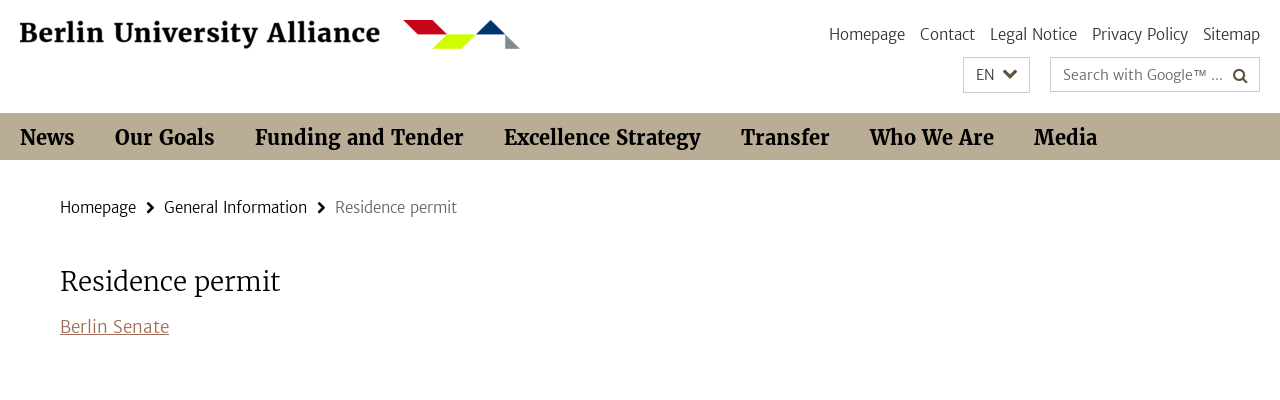

--- FILE ---
content_type: text/html; charset=utf-8
request_url: https://www.berlin-university-alliance.de/en/ukraine/allgemein/aufenthaltserlaubnis.html
body_size: 3714
content:
<!DOCTYPE html><!-- rendered 2026-01-22 02:30:56 (UTC) --><html class="ltr" lang="en"><head><title>Residence permit • Berlin University Alliance</title><!-- BEGIN Fragment default/26011920/views/head_meta/124321979/1647848392?040119:1823 -->
<meta charset="utf-8" /><meta content="IE=edge" http-equiv="X-UA-Compatible" /><meta content="width=device-width, initial-scale=1.0" name="viewport" /><meta content="authenticity_token" name="csrf-param" />
<meta content="ogpXS1bvUmNieE80g7cTF7yNcxzFZb7tXuUWj/smjtI=" name="csrf-token" /><meta content="Residence permit" property="og:title" /><meta content="website" property="og:type" /><meta content="https://www.berlin-university-alliance.de/en/ukraine/allgemein/aufenthaltserlaubnis.html" property="og:url" /><!-- BEGIN Fragment default/26011920/views/open_graph_image/74773073/1766053228?045919:20011 -->
<!-- END Fragment default/26011920/views/open_graph_image/74773073/1766053228?045919:20011 -->
<meta content="index,follow" name="robots" /><meta content="2022-03-17" name="dc.date" /><meta content="Residence permit" name="dc.name" /><meta content="DE-BE" name="geo.region" /><meta content="Berlin" name="geo.placename" /><meta content="52.448131;13.286102" name="geo.position" /><link href="https://www.berlin-university-alliance.de/en/ukraine/allgemein/aufenthaltserlaubnis.html" rel="canonical" /><!-- BEGIN Fragment default/26011920/views/favicon/74773073/1766053228?092431:72019 -->
<!-- END Fragment default/26011920/views/favicon/74773073/1766053228?092431:72019 -->
<!-- BEGIN Fragment default/26011920/head/rss/false/78562932/1768407901?042629:22003 -->
<!-- END Fragment default/26011920/head/rss/false/78562932/1768407901?042629:22003 -->
<!-- END Fragment default/26011920/views/head_meta/124321979/1647848392?040119:1823 -->
<!-- BEGIN Fragment default/26011920/head/assets/74773073/1766053228/?212324:86400 -->
<link href="/assets/default2/berlin-university-alliance_application-part-1-55af65f8f5.css" media="all" rel="stylesheet" type="text/css" /><link href="/assets/default2/berlin-university-alliance_application-part-2-1a88715a58.css" media="all" rel="stylesheet" type="text/css" /><script src="/assets/default2/application-781670a880dd5cd1754f30fcf22929cb.js" type="text/javascript"></script><!--[if lt IE 9]><script src="/assets/default2/html5shiv-d11feba7bd03bd542f45c2943ca21fed.js" type="text/javascript"></script><script src="/assets/default2/respond.min-31225ade11a162d40577719d9a33d3ee.js" type="text/javascript"></script><![endif]--><meta content="Rails Connector for Infopark CMS Fiona by Infopark AG (www.infopark.de); Version 6.8.2.36.82613853" name="generator" /><!-- END Fragment default/26011920/head/assets/74773073/1766053228/?212324:86400 -->
</head><body class="site-berlin-university-alliance layout-size-L"><div class="debug page" data-current-path="/en/ukraine/allgemein/aufenthaltserlaubnis/"><a class="sr-only" href="#content">Springe direkt zu Inhalt </a><div class="horizontal-bg-container-header nocontent"><div class="container container-header"><header><!-- BEGIN Fragment default/26011920/header-part-1/78562932/1768407901/?142515:46800 -->
<a accesskey="O" id="seitenanfang"></a><div class="nada-identity-wrapper has-logo"><a class="nada-identity-logo-link" href="/en/index.html" title="To the Homepage of: Berlin University Alliance"><img alt="bua_logo_quer_rgb-web" class="nada-identity-logo" src="/_design-grafik/bua_logo_quer_rgb-web-24.png?width=500" /></a><a accesskey="H" class="nada-identity-text-link" href="/en/index.html" title="To the Homepage of: Berlin University Alliance"><span class="nada-identity-text">Berlin University Alliance</span></a></div><h1 class="hide">Berlin University Alliance</h1><hr class="hide" /><h2 class="sr-only">Service Navigation</h2><ul class="top-nav no-print"><li><a href="/en/index.html" rel="index" title="To the Homepage of: Berlin University Alliance">Homepage</a></li><li><a href="/en/contact/index.html" title="">Contact</a></li><li><a href="/en/legal-notice/index.html" title="Legal Notice according to § 5 TMG (Telemediengesetz) / § 55 RStV (Rundfunkstaatsvertrag)">Legal Notice</a></li><li><a href="/en/privacy-policy/index.html" title="Privacy Policy">Privacy Policy</a></li><li><a href="/en/sitemap/index.html" title="">Sitemap</a></li></ul><!-- END Fragment default/26011920/header-part-1/78562932/1768407901/?142515:46800 -->
<a class="services-menu-icon no-print"><div class="icon-close icon-cds icon-cds-wrong" style="display: none;"></div><div class="icon-menu"><div class="dot"></div><div class="dot"></div><div class="dot"></div></div></a><div class="services-search-icon no-print"><div class="icon-close icon-cds icon-cds-wrong" style="display: none;"></div><div class="icon-search fa fa-search"></div></div><div class="services no-print"><!-- BEGIN Fragment default/26011920/header/languages/78562932/1768407901/?043723:4027 -->
<div class="services-language dropdown"><div aria-haspopup="listbox" aria-label="Sprache auswählen" class="services-dropdown-button btn btn-default" id="lang" role="button"><span aria-label="English">EN</span><div class="services-dropdown-button-icon"><div class="fa fa-chevron-down services-dropdown-button-icon-open"></div><div class="fa fa-chevron-up services-dropdown-button-icon-close"></div></div></div><ul class="dropdown-menu dropdown-menu-right" role="listbox" tabindex="-1"><li role="option"><a class="fub-language-version" data-locale="de" href="#" hreflang="de" lang="de" title="Deutschsprachige Version">DE: Deutsch</a></li><li aria-disabled="true" aria-selected="true" class="disabled" role="option"><a href="#" lang="en" title="This page is an English version">EN: English</a></li></ul></div><!-- END Fragment default/26011920/header/languages/78562932/1768407901/?043723:4027 -->
<!-- BEGIN Fragment default/26011920/header-part-2/78562932/1768407901/?212443:86400 -->
<div class="services-search"><form action="/en/_search/index.html" class="fub-google-search-form" id="search-form" method="get" role="search"><input name="ie" type="hidden" value="UTF-8" /><label class="search-label" for="search-input">Search terms</label><input autocomplete="off" class="search-input" id="search-input" name="q" placeholder="Search with Google™ ..." title="Please enter search term here" type="text" /><button class="search-button" id="search_button" title="Search with Google™ ..." type="submit"><i class="fa fa-search"></i></button></form></div><!-- END Fragment default/26011920/header-part-2/78562932/1768407901/?212443:86400 -->
</div></header></div></div><!-- BEGIN Fragment default/26011920/header-default-image/74773073/1766053228/?062341:68400 -->
<!-- END Fragment default/26011920/header-default-image/74773073/1766053228/?062341:68400 -->
<!-- BEGIN Fragment default/26011920/navbar-wrapper-ajax/0/78562932/1768407901/?034521:3600 -->
<div class="navbar-wrapper cms-box-ajax-content" data-ajax-url="/en/index.html?comp=navbar&amp;irq=1&amp;pm=0"><nav class="main-nav-container no-print" style=""><div class="container main-nav-container-inner"><div class="main-nav-scroll-buttons" style="display:none"><div id="main-nav-btn-scroll-left" role="button"><div class="fa fa-angle-left"></div></div><div id="main-nav-btn-scroll-right" role="button"><div class="fa fa-angle-right"></div></div></div><div class="main-nav-toggle"><span class="main-nav-toggle-text">Menu</span><span class="main-nav-toggle-icon"><span class="line"></span><span class="line"></span><span class="line"></span></span></div><ul class="main-nav level-1" id="fub-main-nav"><li class="main-nav-item level-1 has-children" data-index="0" data-menu-item-path="#" data-menu-shortened="0"><a class="main-nav-item-link level-1" href="#" title="loading...">News</a><div class="icon-has-children"><div class="fa fa-angle-right"></div><div class="fa fa-angle-down"></div><div class="fa fa-angle-up"></div></div><div class="container main-nav-parent level-2" style="display:none"><p style="margin: 20px;">loading... </p></div></li><li class="main-nav-item level-1 has-children" data-index="1" data-menu-item-path="#" data-menu-shortened="0"><a class="main-nav-item-link level-1" href="#" title="loading...">Our Goals</a><div class="icon-has-children"><div class="fa fa-angle-right"></div><div class="fa fa-angle-down"></div><div class="fa fa-angle-up"></div></div><div class="container main-nav-parent level-2" style="display:none"><p style="margin: 20px;">loading... </p></div></li><li class="main-nav-item level-1 has-children" data-index="2" data-menu-item-path="#" data-menu-shortened="0"><a class="main-nav-item-link level-1" href="#" title="loading...">Funding and Tender</a><div class="icon-has-children"><div class="fa fa-angle-right"></div><div class="fa fa-angle-down"></div><div class="fa fa-angle-up"></div></div><div class="container main-nav-parent level-2" style="display:none"><p style="margin: 20px;">loading... </p></div></li><li class="main-nav-item level-1 has-children" data-index="3" data-menu-item-path="#" data-menu-shortened="0"><a class="main-nav-item-link level-1" href="#" title="loading...">Excellence Strategy</a><div class="icon-has-children"><div class="fa fa-angle-right"></div><div class="fa fa-angle-down"></div><div class="fa fa-angle-up"></div></div><div class="container main-nav-parent level-2" style="display:none"><p style="margin: 20px;">loading... </p></div></li><li class="main-nav-item level-1 has-children" data-index="4" data-menu-item-path="#" data-menu-shortened="0"><a class="main-nav-item-link level-1" href="#" title="loading...">Transfer</a><div class="icon-has-children"><div class="fa fa-angle-right"></div><div class="fa fa-angle-down"></div><div class="fa fa-angle-up"></div></div><div class="container main-nav-parent level-2" style="display:none"><p style="margin: 20px;">loading... </p></div></li><li class="main-nav-item level-1 has-children" data-index="5" data-menu-item-path="#" data-menu-shortened="0"><a class="main-nav-item-link level-1" href="#" title="loading...">Who We Are</a><div class="icon-has-children"><div class="fa fa-angle-right"></div><div class="fa fa-angle-down"></div><div class="fa fa-angle-up"></div></div><div class="container main-nav-parent level-2" style="display:none"><p style="margin: 20px;">loading... </p></div></li><li class="main-nav-item level-1 has-children" data-index="6" data-menu-item-path="#" data-menu-shortened="0"><a class="main-nav-item-link level-1" href="#" title="loading...">Media</a><div class="icon-has-children"><div class="fa fa-angle-right"></div><div class="fa fa-angle-down"></div><div class="fa fa-angle-up"></div></div><div class="container main-nav-parent level-2" style="display:none"><p style="margin: 20px;">loading... </p></div></li></ul></div><div class="main-nav-flyout-global"><div class="container"></div><button id="main-nav-btn-flyout-close" type="button"><div id="main-nav-btn-flyout-close-container"><i class="fa fa-angle-up"></i></div></button></div></nav></div><script type="text/javascript">$(document).ready(function () { Luise.Navigation.init(); });</script><!-- END Fragment default/26011920/navbar-wrapper-ajax/0/78562932/1768407901/?034521:3600 -->
<div class="content-wrapper main horizontal-bg-container-main"><div class="container breadcrumbs-container nocontent"><div class="row"><div class="col-xs-12"><div class="box breadcrumbs no-print"><p class="hide">Path Navigation</p><ul class="fu-breadcrumb"><li><a href="/en/index.html">Homepage</a><i class="fa fa-chevron-right"></i></li><li><a href="/en/ukraine/allgemein/index.html">General Information</a><i class="fa fa-chevron-right"></i></li><li class="active">Residence permit</li></ul></div></div></div></div><div class="container"><div class="row"><main class="col-m-7 print-full-width"><!--skiplink anchor: content--><div class="fub-content fub-fu_faq_dok"><a id="content"></a><div class="box box-standard-body box-standard-body-cms-7"><h1>Residence permit</h1><!-- BEGIN Fragment default/26011920/content_media/124321979/1647848392/124321979/1647848392/?034057:601 -->
<!-- END Fragment default/26011920/content_media/124321979/1647848392/124321979/1647848392/?034057:601 -->
<div class="editor-content hyphens"><p><a target="_blank" href="https://www.berlin.de/ukraine/en/arrive/online-application-temporary-residence-permit/">Berlin Senate</a></p></div></div><noscript><div class="warning_box"><em class="mark-4">Please enable JavaScript in Your browser.</em></div></noscript></div></main><!-- BEGIN Fragment default/26011920/sidebar_subtree/78562932/1768407901/?035624:1801 -->
<!-- END Fragment default/26011920/sidebar_subtree/78562932/1768407901/?035624:1801 -->
</div></div></div><!-- BEGIN Fragment default/26011920/footer/banners/78562932/1768407901/?034011:3600 -->
<!-- END Fragment default/26011920/footer/banners/78562932/1768407901/?034011:3600 -->
<div class="horizontal-bg-container-footer no-print nocontent"><footer><div class="container container-footer-non-cd"><div class="row"><!-- BEGIN Fragment default/26011920/footer/col-2/78562932/1768407901/?034521:3600 -->
<div class="col-m-6 col-l-3"><div class="box"><h3 class="footer-section-headline">Service Navigation</h3><ul class="footer-section-list fa-ul"><li><a href="/en/index.html" rel="index" title="To the Homepage of: Berlin University Alliance"><i class="fa fa-li fa-chevron-right"></i>Homepage</a></li><li><a href="/en/contact/index.html" title=""><i class="fa fa-li fa-chevron-right"></i>Contact</a></li><li><a href="/en/legal-notice/index.html" title="Legal Notice according to § 5 TMG (Telemediengesetz) / § 55 RStV (Rundfunkstaatsvertrag)"><i class="fa fa-li fa-chevron-right"></i>Legal Notice</a></li><li><a href="/en/privacy-policy/index.html" title="Privacy Policy"><i class="fa fa-li fa-chevron-right"></i>Privacy Policy</a></li><li><a href="/en/sitemap/index.html" title=""><i class="fa fa-li fa-chevron-right"></i>Sitemap</a></li></ul></div></div><!-- END Fragment default/26011920/footer/col-2/78562932/1768407901/?034521:3600 -->
<!-- BEGIN Fragment default/26011920/footer/col-3/78562932/1768407901/?034521:3600 -->
<div class="col-m-6 col-l-3"><div class="box"><h3 class="footer-section-headline">Social Media</h3><ul class="footer-section-list footer-section-list-social fa-ul"><li><a href="https://www.linkedin.com/company/berlinualliance/" rel="external" target="_blank" title=""><i class="fa fa-li fa-linkedin"></i>LinkedIn</a></li><li><a href="https://www.instagram.com/berlinualliance/" rel="external" target="_blank" title=""><i class="fa fa-li fa-instagram"></i>Instagram</a></li><li><a href="https://bsky.app/profile/berlinualliance.bsky.social" rel="external" target="_blank" title=""><i class="fa fa-li fa-chevron-right"></i>Bluesky</a></li></ul></div></div><!-- END Fragment default/26011920/footer/col-3/78562932/1768407901/?034521:3600 -->
<div class="clearfix visible-m"></div><div class="col-m-6 col-l-3"><div class="box"><h3 class="footer-section-headline">This Page</h3><ul class="footer-section-list fa-ul"><li><a href="#" onclick="javascript:self.print();return false;" rel="alternate" role="button" title="Print this page"><i class="fa fa-li fa-chevron-right"></i>Print</a></li><!-- BEGIN Fragment default/26011920/footer/col-4.rss/78562932/1768407901/?034521:3600 -->
<!-- END Fragment default/26011920/footer/col-4.rss/78562932/1768407901/?034521:3600 -->
<li><a href="/en/contact/index.html"><i class="fa fa-li fa-chevron-right"></i>Feedback</a></li><!-- BEGIN Fragment default/26011920/footer/col-4.languages/78562932/1768407901/?034521:3600 -->
<li><a class="fub-language-version" data-locale="en" href="/en/index.html?irq=0&amp;next=de" hreflang="de" lang="de" title="Deutschsprachige Version"><i class="fa fa-li fa-chevron-right"></i>Deutsch</a></li><!-- END Fragment default/26011920/footer/col-4.languages/78562932/1768407901/?034521:3600 -->
</ul></div></div></div></div></footer></div><script src="/assets/default2/henry-55a2f6b1df7f8729fca2d550689240e9.js" type="text/javascript"></script></div></body></html>

--- FILE ---
content_type: text/html; charset=utf-8
request_url: https://www.berlin-university-alliance.de/en/index.html?comp=navbar&irq=1&pm=0
body_size: 7477
content:
<!-- BEGIN Fragment default/26011920/navbar-wrapper/78562932/1768407901/?033153:1800 -->
<!-- BEGIN Fragment default/26011920/navbar/c7ef6841602e1a339bc8015ebc283f422ab42131/?211436:86400 -->
<nav class="main-nav-container no-print nocontent" style="display: none;"><div class="container main-nav-container-inner"><div class="main-nav-scroll-buttons" style="display:none"><div id="main-nav-btn-scroll-left" role="button"><div class="fa fa-angle-left"></div></div><div id="main-nav-btn-scroll-right" role="button"><div class="fa fa-angle-right"></div></div></div><div class="main-nav-toggle"><span class="main-nav-toggle-text">Menu</span><span class="main-nav-toggle-icon"><span class="line"></span><span class="line"></span><span class="line"></span></span></div><ul class="main-nav level-1" id="fub-main-nav"><li class="main-nav-item level-1 has-children" data-index="0" data-menu-item-path="/en/news" data-menu-shortened="0" id="main-nav-item-news"><a class="main-nav-item-link level-1" href="/en/news/index.html">News</a><div class="icon-has-children"><div class="fa fa-angle-right"></div><div class="fa fa-angle-down"></div><div class="fa fa-angle-up"></div></div><div class="container main-nav-parent level-2" style="display:none"><a class="main-nav-item-link level-1" href="/en/news/index.html"><span>Overview News</span></a></div><ul class="main-nav level-2"><li class="main-nav-item level-2 " data-menu-item-path="/en/news/termine"><a class="main-nav-item-link level-2" href="/en/news/termine/index.html">Events</a></li><li class="main-nav-item level-2 " data-menu-item-path="/en/news/PM_termin"><a class="main-nav-item-link level-2" href="/en/news/PM_termin/index.html">Registration of an event</a></li><li class="main-nav-item level-2 " data-menu-item-path="/en/news/newsletter"><a class="main-nav-item-link level-2" href="/en/news/newsletter/index.html">BUA Newsletter</a></li><li class="main-nav-item level-2 has-children" data-menu-item-path="/en/news/Einblicke"><a class="main-nav-item-link level-2" href="/en/news/Einblicke/index.html">Close Up</a><div class="icon-has-children"><div class="fa fa-angle-right"></div><div class="fa fa-angle-down"></div><div class="fa fa-angle-up"></div></div><ul class="main-nav level-3"><li class="main-nav-item level-3 " data-menu-item-path="/en/news/Einblicke/Close-Up-Internationalization"><a class="main-nav-item-link level-3" href="/en/news/Einblicke/Close-Up-Internationalization/index.html">Close-Up: Internationalization</a></li><li class="main-nav-item level-3 " data-menu-item-path="/en/news/Einblicke/Close-Up-Unite"><a class="main-nav-item-link level-3" href="/en/news/Einblicke/Close-Up-Unite/index.html">Close Up: UNITE</a></li><li class="main-nav-item level-3 " data-menu-item-path="/en/news/Einblicke/Close-Up-Water"><a class="main-nav-item-link level-3" href="/en/news/Einblicke/Close-Up-Water/index.html">Close Up: Water</a></li><li class="main-nav-item level-3 " data-menu-item-path="/en/news/Einblicke/Close-Up-Promoting-Talent"><a class="main-nav-item-link level-3" href="/en/news/Einblicke/Close-Up-Promoting-Talent/index.html">Close Up: Promoting Talent</a></li><li class="main-nav-item level-3 " data-menu-item-path="/en/news/Einblicke/Close-Up-AI"><a class="main-nav-item-link level-3" href="/en/news/Einblicke/Close-Up-AI/index.html">Close Up: AI</a></li><li class="main-nav-item level-3 " data-menu-item-path="/en/news/Einblicke/Close-Up-Democracy"><a class="main-nav-item-link level-3" href="/en/news/Einblicke/Close-Up-Democracy/index.html">Close Up: Democracy</a></li><li class="main-nav-item level-3 " data-menu-item-path="/en/news/Einblicke/Close-Up-Diversity-and-Gender-Equality"><a class="main-nav-item-link level-3" href="/en/news/Einblicke/Close-Up-Diversity-and-Gender-Equality/index.html">Close Up: Diversity and Gender Equality</a></li><li class="main-nav-item level-3 " data-menu-item-path="/en/news/Einblicke/Einblick_Besuch-EXC"><a class="main-nav-item-link level-3" href="/en/news/Einblicke/Einblick_Besuch-EXC/index.html">Close Up: Science meets politics</a></li><li class="main-nav-item level-3 " data-menu-item-path="/en/news/Einblicke/Einblick-Open_Science"><a class="main-nav-item-link level-3" href="/en/news/Einblicke/Einblick-Open_Science/index.html">Close Up: Open Access and Open Science</a></li><li class="main-nav-item level-3 " data-menu-item-path="/en/news/Einblicke/Einblick-Partizipation"><a class="main-nav-item-link level-3" href="/en/news/Einblicke/Einblick-Partizipation/index.html">Close Up: Participation</a></li><li class="main-nav-item level-3 " data-menu-item-path="/en/news/Einblicke/Einblick-Sharing-Resources"><a class="main-nav-item-link level-3" href="/en/news/Einblicke/Einblick-Sharing-Resources/index.html">Close Up: Sharing Resources</a></li></ul></li></ul></li><li class="main-nav-item level-1 has-children" data-index="1" data-menu-item-path="/en/commitments" data-menu-shortened="0" id="main-nav-item-commitments"><a class="main-nav-item-link level-1" href="/en/commitments/index.html">Our Goals</a><div class="icon-has-children"><div class="fa fa-angle-right"></div><div class="fa fa-angle-down"></div><div class="fa fa-angle-up"></div></div><div class="container main-nav-parent level-2" style="display:none"><a class="main-nav-item-link level-1" href="/en/commitments/index.html"><span>Overview Our Goals</span></a></div><ul class="main-nav level-2"><li class="main-nav-item level-2 has-children" data-menu-item-path="/en/commitments/grand-challenge-initiatives"><a class="main-nav-item-link level-2" href="/en/commitments/grand-challenge-initiatives/index.html">Focusing on Grand Challenges</a><div class="icon-has-children"><div class="fa fa-angle-right"></div><div class="fa fa-angle-down"></div><div class="fa fa-angle-up"></div></div><ul class="main-nav level-3"><li class="main-nav-item level-3 " data-menu-item-path="/en/commitments/grand-challenge-initiatives/Climate-and-Water-under-Change"><a class="main-nav-item-link level-3" href="/en/commitments/grand-challenge-initiatives/Climate-and-Water-under-Change/index.html">Climate and Water under Change</a></li><li class="main-nav-item level-3 has-children" data-menu-item-path="/en/commitments/grand-challenge-initiatives/next-grand-challenge"><a class="main-nav-item-link level-3" href="/en/commitments/grand-challenge-initiatives/next-grand-challenge/index.html">Next Grand Challenge - Participate now!</a><div class="icon-has-children"><div class="fa fa-angle-right"></div><div class="fa fa-angle-down"></div><div class="fa fa-angle-up"></div></div><ul class="main-nav level-4"><li class="main-nav-item level-4 " data-menu-item-path="/en/commitments/grand-challenge-initiatives/next-grand-challenge/Unterseite_Themenauswahl_en"><a class="main-nav-item-link level-4" href="/en/commitments/grand-challenge-initiatives/next-grand-challenge/Unterseite_Themenauswahl_en/index.html">Topic Selection</a></li><li class="main-nav-item level-4 " data-menu-item-path="/en/commitments/grand-challenge-initiatives/next-grand-challenge/jugendliche"><a class="main-nav-item-link level-4" href="/en/commitments/grand-challenge-initiatives/next-grand-challenge/jugendliche/index.html">Young People</a></li><li class="main-nav-item level-4 " data-menu-item-path="/en/commitments/grand-challenge-initiatives/next-grand-challenge/forschende"><a class="main-nav-item-link level-4" href="/en/commitments/grand-challenge-initiatives/next-grand-challenge/forschende/index.html">Researchers and Students</a></li><li class="main-nav-item level-4 " data-menu-item-path="/en/commitments/grand-challenge-initiatives/next-grand-challenge/Ergebnis-der-Themengruppierung_en"><a class="main-nav-item-link level-4" href="/en/commitments/grand-challenge-initiatives/next-grand-challenge/Ergebnis-der-Themengruppierung_en/index.html">Topic Collection</a></li><li class="main-nav-item level-4 " data-menu-item-path="/en/commitments/grand-challenge-initiatives/next-grand-challenge/Unterseite_Themenbewertung_en"><a class="main-nav-item-link level-4" href="/en/commitments/grand-challenge-initiatives/next-grand-challenge/Unterseite_Themenbewertung_en/index.html">Topic Evaluation</a></li><li class="main-nav-item level-4 " data-menu-item-path="/en/commitments/grand-challenge-initiatives/next-grand-challenge/FAQ"><a class="main-nav-item-link level-4" href="/en/commitments/grand-challenge-initiatives/next-grand-challenge/FAQ/index.html">FAQ</a></li></ul></li><li class="main-nav-item level-3 " data-menu-item-path="/en/commitments/grand-challenge-initiatives/Quantum-Technologies"><a class="main-nav-item-link level-3" href="/en/commitments/grand-challenge-initiatives/Quantum-Technologies/index.html">Quantum Technologies</a></li><li class="main-nav-item level-3 has-children" data-menu-item-path="/en/commitments/grand-challenge-initiatives/RITT-Projects"><a class="main-nav-item-link level-3" href="/en/commitments/grand-challenge-initiatives/RITT-Projects/index.html">Responsible Innovation in Times of Transformation</a><div class="icon-has-children"><div class="fa fa-angle-right"></div><div class="fa fa-angle-down"></div><div class="fa fa-angle-up"></div></div><ul class="main-nav level-4"><li class="main-nav-item level-4 " data-menu-item-path="/en/commitments/grand-challenge-initiatives/RITT-Projects/CaringS"><a class="main-nav-item-link level-4" href="/en/commitments/grand-challenge-initiatives/RITT-Projects/CaringS/index.html">Digital Care in Aging Societies: Designing Responsible Care Ecosystems (CaringS)</a></li><li class="main-nav-item level-4 " data-menu-item-path="/en/commitments/grand-challenge-initiatives/RITT-Projects/TransformMobility"><a class="main-nav-item-link level-4" href="/en/commitments/grand-challenge-initiatives/RITT-Projects/TransformMobility/index.html">PureMobility - A Human-Centered Turn to Responsible Urban Mobility by Transformative Vision Design (TransformMobility)</a></li><li class="main-nav-item level-4 " data-menu-item-path="/en/commitments/grand-challenge-initiatives/RITT-Projects/RI-ProT"><a class="main-nav-item-link level-4" href="/en/commitments/grand-challenge-initiatives/RITT-Projects/RI-ProT/index.html">Responsible Innovation and Protein Transitions (RI-ProT)</a></li></ul></li><li class="main-nav-item level-3 has-children" data-menu-item-path="/en/commitments/grand-challenge-initiatives/call-social-cohesion_end"><a class="main-nav-item-link level-3" href="/en/commitments/grand-challenge-initiatives/call-social-cohesion_end/index.html">Social Cohesion</a><div class="icon-has-children"><div class="fa fa-angle-right"></div><div class="fa fa-angle-down"></div><div class="fa fa-angle-up"></div></div><ul class="main-nav level-4"><li class="main-nav-item level-4 " data-menu-item-path="/en/commitments/grand-challenge-initiatives/call-social-cohesion_end/call-2020"><a class="main-nav-item-link level-4" href="/en/commitments/grand-challenge-initiatives/call-social-cohesion_end/call-2020/index.html">List of Projects Funded following the Main Call Exploration Projects Social Cohesion</a></li><li class="main-nav-item level-4 " data-menu-item-path="/en/commitments/grand-challenge-initiatives/call-social-cohesion_end/project-list-2019"><a class="main-nav-item-link level-4" href="/en/commitments/grand-challenge-initiatives/call-social-cohesion_end/project-list-2019/index.html">List of Projects Funded following the Pre-call (2019)</a></li><li class="main-nav-item level-4 " data-menu-item-path="/en/commitments/grand-challenge-initiatives/call-social-cohesion_end/stammtisch"><a class="main-nav-item-link level-4" href="/en/commitments/grand-challenge-initiatives/call-social-cohesion_end/stammtisch/index.html">Stammtisch and Get-together “Little Friday” on Social Cohesion</a></li></ul></li><li class="main-nav-item level-3 " data-menu-item-path="/en/commitments/grand-challenge-initiatives/social-cohesion"><a class="main-nav-item-link level-3" href="/en/commitments/grand-challenge-initiatives/social-cohesion/index.html">Social Cohesion</a></li><li class="main-nav-item level-3 has-children" data-menu-item-path="/en/commitments/grand-challenge-initiatives/global-health"><a class="main-nav-item-link level-3" href="/en/commitments/grand-challenge-initiatives/global-health/index.html">Global Health</a><div class="icon-has-children"><div class="fa fa-angle-right"></div><div class="fa fa-angle-down"></div><div class="fa fa-angle-up"></div></div><ul class="main-nav level-4"><li class="main-nav-item level-4 " data-menu-item-path="/en/commitments/grand-challenge-initiatives/global-health/expl-projects-gh"><a class="main-nav-item-link level-4" href="/en/commitments/grand-challenge-initiatives/global-health/expl-projects-gh/index.html">Grand Challenge Initiative Global Health</a></li><li class="main-nav-item level-4 " data-menu-item-path="/en/commitments/grand-challenge-initiatives/global-health/pre-exploration-project"><a class="main-nav-item-link level-4" href="/en/commitments/grand-challenge-initiatives/global-health/pre-exploration-project/index.html">Coronavirus pre-exploration project</a></li></ul></li></ul></li><li class="main-nav-item level-2 has-children" data-menu-item-path="/en/commitments/knowledge-exchange"><a class="main-nav-item-link level-2" href="/en/commitments/knowledge-exchange/index.html">Fostering Knowledge Exchange</a><div class="icon-has-children"><div class="fa fa-angle-right"></div><div class="fa fa-angle-down"></div><div class="fa fa-angle-up"></div></div><ul class="main-nav level-3"><li class="main-nav-item level-3 " data-menu-item-path="/en/commitments/knowledge-exchange/knex"><a class="main-nav-item-link level-3" href="/en/commitments/knowledge-exchange/knex/index.html">Expertise and Knowledge Exchange Office (KnEx)</a></li><li class="main-nav-item level-3 has-children" data-menu-item-path="/en/commitments/knowledge-exchange/td-lab"><a class="main-nav-item-link level-3" href="/en/commitments/knowledge-exchange/td-lab/index.html">TD-Lab – Laboratory for Transdisciplinary Research</a><div class="icon-has-children"><div class="fa fa-angle-right"></div><div class="fa fa-angle-down"></div><div class="fa fa-angle-up"></div></div><ul class="main-nav level-4"><li class="main-nav-item level-4 " data-menu-item-path="/en/commitments/knowledge-exchange/td-lab/angebot"><a class="main-nav-item-link level-4" href="/en/commitments/knowledge-exchange/td-lab/angebot/index.html">Portfolio</a></li><li class="main-nav-item level-4 " data-menu-item-path="/en/commitments/knowledge-exchange/td-lab/projekte"><a class="main-nav-item-link level-4" href="/en/commitments/knowledge-exchange/td-lab/projekte/index.html">Projects</a></li><li class="main-nav-item level-4 " data-menu-item-path="/en/commitments/knowledge-exchange/td-lab/aktuelles"><a class="main-nav-item-link level-4" href="/en/commitments/knowledge-exchange/td-lab/aktuelles/index.html">News</a></li><li class="main-nav-item level-4 " data-menu-item-path="/en/commitments/knowledge-exchange/td-lab/about"><a class="main-nav-item-link level-4" href="/en/commitments/knowledge-exchange/td-lab/about/index.html">About Us</a></li></ul></li><li class="main-nav-item level-3 has-children" data-menu-item-path="/en/commitments/knowledge-exchange/science-communication"><a class="main-nav-item-link level-3" href="/en/commitments/knowledge-exchange/science-communication/index.html">Science Communication</a><div class="icon-has-children"><div class="fa fa-angle-right"></div><div class="fa fa-angle-down"></div><div class="fa fa-angle-up"></div></div><ul class="main-nav level-4"><li class="main-nav-item level-4 " data-menu-item-path="/en/commitments/knowledge-exchange/science-communication/Berlin-Exchange"><a class="main-nav-item-link level-4" href="/en/commitments/knowledge-exchange/science-communication/Berlin-Exchange/index.html">Berlin Exchange</a></li><li class="main-nav-item level-4 " data-menu-item-path="/en/commitments/knowledge-exchange/science-communication/ExLabs"><a class="main-nav-item-link level-4" href="/en/commitments/knowledge-exchange/science-communication/ExLabs/index.html">Experimental Science Communication Labs</a></li></ul></li></ul></li><li class="main-nav-item level-2 has-children" data-menu-item-path="/en/commitments/research-quality"><a class="main-nav-item-link level-2" href="/en/commitments/research-quality/index.html">Advancing Research Quality and Value</a><div class="icon-has-children"><div class="fa fa-angle-right"></div><div class="fa fa-angle-down"></div><div class="fa fa-angle-up"></div></div><ul class="main-nav level-3"><li class="main-nav-item level-3 " data-menu-item-path="/en/commitments/research-quality/core"><a class="main-nav-item-link level-3" href="/en/commitments/research-quality/core/index.html">Center for Open and Responsible Research (CORe)</a></li><li class="main-nav-item level-3 has-children" data-menu-item-path="/en/commitments/research-quality/CoARA"><a class="main-nav-item-link level-3" href="/en/commitments/research-quality/CoARA/index.html">CoARA</a><div class="icon-has-children"><div class="fa fa-angle-right"></div><div class="fa fa-angle-down"></div><div class="fa fa-angle-up"></div></div><ul class="main-nav level-4"><li class="main-nav-item level-4 " data-menu-item-path="/en/commitments/research-quality/CoARA/activities"><a class="main-nav-item-link level-4" href="/en/commitments/research-quality/CoARA/activities/index.html">Activities</a></li><li class="main-nav-item level-4 " data-menu-item-path="/en/commitments/research-quality/CoARA/coara-bua-einrichtungen"><a class="main-nav-item-link level-4" href="/en/commitments/research-quality/CoARA/coara-bua-einrichtungen/index.html">CoARA @ BUA</a></li><li class="main-nav-item level-4 " data-menu-item-path="/en/commitments/research-quality/CoARA/einfuehrung"><a class="main-nav-item-link level-4" href="/en/commitments/research-quality/CoARA/einfuehrung/index.html">Introduction</a></li><li class="main-nav-item level-4 " data-menu-item-path="/en/commitments/research-quality/CoARA/links-literature"><a class="main-nav-item-link level-4" href="/en/commitments/research-quality/CoARA/links-literature/index.html">Links &amp; Literature</a></li><li class="main-nav-item level-4 " data-menu-item-path="/en/commitments/research-quality/CoARA/news-termine"><a class="main-nav-item-link level-4" href="/en/commitments/research-quality/CoARA/news-termine/index.html">News &amp; Dates</a></li><li class="main-nav-item level-4 " data-menu-item-path="/en/commitments/research-quality/CoARA/agreement"><a class="main-nav-item-link level-4" href="/en/commitments/research-quality/CoARA/agreement/index.html">The Agreement</a></li><li class="main-nav-item level-4 " data-menu-item-path="/en/commitments/research-quality/CoARA/action-plan"><a class="main-nav-item-link level-4" href="/en/commitments/research-quality/CoARA/action-plan/index.html">The BUA Action Plan</a></li></ul></li><li class="main-nav-item level-3 has-children" data-menu-item-path="/en/commitments/research-quality/training"><a class="main-nav-item-link level-3" href="/en/commitments/research-quality/training/index.html">Education and Training Offers</a><div class="icon-has-children"><div class="fa fa-angle-right"></div><div class="fa fa-angle-down"></div><div class="fa fa-angle-up"></div></div><ul class="main-nav level-4"><li class="main-nav-item level-4 " data-menu-item-path="/en/commitments/research-quality/training/WS24-25"><a class="main-nav-item-link level-4" href="/en/commitments/research-quality/training/WS24-25/index.html">Education and Training for OS and RQ</a></li><li class="main-nav-item level-4 " data-menu-item-path="/en/commitments/research-quality/training/SoSe2025"><a class="main-nav-item-link level-4" href="/en/commitments/research-quality/training/SoSe2025/index.html">Education and Training for OS and RQ</a></li><li class="main-nav-item level-4 " data-menu-item-path="/en/commitments/research-quality/training/SoSe2024"><a class="main-nav-item-link level-4" href="/en/commitments/research-quality/training/SoSe2024/index.html">Education and training offers Summer term 2024</a></li><li class="main-nav-item level-4 " data-menu-item-path="/en/commitments/research-quality/training/WS23-24"><a class="main-nav-item-link level-4" href="/en/commitments/research-quality/training/WS23-24/index.html">Education and training offers Winterterm 2023-24</a></li><li class="main-nav-item level-4 " data-menu-item-path="/en/commitments/research-quality/training/SoSe23"><a class="main-nav-item-link level-4" href="/en/commitments/research-quality/training/SoSe23/index.html">SoSe23</a></li><li class="main-nav-item level-4 " data-menu-item-path="/en/commitments/research-quality/training/superb-supervision"><a class="main-nav-item-link level-4" href="/en/commitments/research-quality/training/superb-supervision/index.html">Superb Supervision - Mentoring your phD candidate towards responsible research practices</a></li></ul></li><li class="main-nav-item level-3 " data-menu-item-path="/en/commitments/research-quality/esss"><a class="main-nav-item-link level-3" href="/en/commitments/research-quality/esss/index.html">European Summer School for Scientometrics (esss)</a></li><li class="main-nav-item level-3 has-children" data-menu-item-path="/en/commitments/research-quality/kolloquium"><a class="main-nav-item-link level-3" href="/en/commitments/research-quality/kolloquium/index.html">Exchange and Networking</a><div class="icon-has-children"><div class="fa fa-angle-right"></div><div class="fa fa-angle-down"></div><div class="fa fa-angle-up"></div></div><ul class="main-nav level-4"><li class="main-nav-item level-4 " data-menu-item-path="/en/commitments/research-quality/kolloquium/credit-in-academia-conference"><a class="main-nav-item-link level-4" href="/en/commitments/research-quality/kolloquium/credit-in-academia-conference/index.html">Credit where it&#39;s due. Just a matter of fairness?</a></li></ul></li><li class="main-nav-item level-3 " data-menu-item-path="/en/commitments/research-quality/monitoring"><a class="main-nav-item-link level-3" href="/en/commitments/research-quality/monitoring/index.html">Monitoring: Berlin Science Survey</a></li><li class="main-nav-item level-3 has-children" data-menu-item-path="/en/commitments/research-quality/open-science"><a class="main-nav-item-link level-3" href="/en/commitments/research-quality/open-science/index.html">Open Science and OpenX Initiative</a><div class="icon-has-children"><div class="fa fa-angle-right"></div><div class="fa fa-angle-down"></div><div class="fa fa-angle-up"></div></div><ul class="main-nav level-4"><li class="main-nav-item level-4 " data-menu-item-path="/en/commitments/research-quality/open-science/os-botschafter-innen"><a class="main-nav-item-link level-4" href="/en/commitments/research-quality/open-science/os-botschafter-innen/index.html">Open Science Ambassadors</a></li><li class="main-nav-item level-4 " data-menu-item-path="/en/commitments/research-quality/open-science/openx-konferenz"><a class="main-nav-item-link level-4" href="/en/commitments/research-quality/open-science/openx-konferenz/index.html">Open Space Conference &quot;OpenX - A Strategy for Open Science at the Berlin University Alliance&quot;</a></li><li class="main-nav-item level-4 " data-menu-item-path="/en/commitments/research-quality/open-science/Leitbild-fuer-OS"><a class="main-nav-item-link level-4" href="/en/commitments/research-quality/open-science/Leitbild-fuer-OS/index.html">The Mission Statement for Open Science at the Berlin University Alliance</a></li></ul></li><li class="main-nav-item level-3 has-children" data-menu-item-path="/en/commitments/research-quality/project-list-20"><a class="main-nav-item-link level-3" href="/en/commitments/research-quality/project-list-20/index.html">Project list: Open Call for Project Proposals in the area of research quality and open science</a><div class="icon-has-children"><div class="fa fa-angle-right"></div><div class="fa fa-angle-down"></div><div class="fa fa-angle-up"></div></div><ul class="main-nav level-4"><li class="main-nav-item level-4 " data-menu-item-path="/en/commitments/research-quality/project-list-20/dashboards"><a class="main-nav-item-link level-4" href="/en/commitments/research-quality/project-list-20/dashboards/index.html">BUA Open Science Dashboards – Development of indicators and screening tools for prototypical implementation</a></li><li class="main-nav-item level-4 " data-menu-item-path="/en/commitments/research-quality/project-list-20/open-access"><a class="main-nav-item-link level-4" href="/en/commitments/research-quality/project-list-20/open-access/index.html">Open Access in Law – Structural Change to a Participatory quality-assured Publication Culture</a></li><li class="main-nav-item level-4 " data-menu-item-path="/en/commitments/research-quality/project-list-20/open-make"><a class="main-nav-item-link level-4" href="/en/commitments/research-quality/project-list-20/open-make/index.html">Open Make. Towards open and FAIR hardware</a></li><li class="main-nav-item level-4 " data-menu-item-path="/en/commitments/research-quality/project-list-20/observatory"><a class="main-nav-item-link level-4" href="/en/commitments/research-quality/project-list-20/observatory/index.html">Open Urban Climate Observatory Berlin for environmental research and applications</a></li><li class="main-nav-item level-4 " data-menu-item-path="/en/commitments/research-quality/project-list-20/panne"><a class="main-nav-item-link level-4" href="/en/commitments/research-quality/project-list-20/panne/index.html">PANNE – (German acronym for “publication bias analysis of non-publication and non-reception of results in a disciplinary comparison”)</a></li></ul></li><li class="main-nav-item level-3 has-children" data-menu-item-path="/en/commitments/research-quality/forschung"><a class="main-nav-item-link level-3" href="/en/commitments/research-quality/forschung/index.html">Research</a><div class="icon-has-children"><div class="fa fa-angle-right"></div><div class="fa fa-angle-down"></div><div class="fa fa-angle-up"></div></div><ul class="main-nav level-4"><li class="main-nav-item level-4 " data-menu-item-path="/en/commitments/research-quality/forschung/finished"><a class="main-nav-item-link level-4" href="/en/commitments/research-quality/forschung/finished/index.html">Closed projects</a></li><li class="main-nav-item level-4 " data-menu-item-path="/en/commitments/research-quality/forschung/ongoing"><a class="main-nav-item-link level-4" href="/en/commitments/research-quality/forschung/ongoing/index.html">Current projects</a></li><li class="main-nav-item level-4 " data-menu-item-path="/en/commitments/research-quality/forschung/fellowship"><a class="main-nav-item-link level-4" href="/en/commitments/research-quality/forschung/fellowship/index.html">Fellowship Program</a></li></ul></li><li class="main-nav-item level-3 has-children" data-menu-item-path="/en/commitments/research-quality/quality"><a class="main-nav-item-link level-3" href="/en/commitments/research-quality/quality/index.html">Research Quality and Research Integrity</a><div class="icon-has-children"><div class="fa fa-angle-right"></div><div class="fa fa-angle-down"></div><div class="fa fa-angle-up"></div></div><ul class="main-nav level-4"><li class="main-nav-item level-4 " data-menu-item-path="/en/commitments/research-quality/quality/gwp"><a class="main-nav-item-link level-4" href="/en/commitments/research-quality/quality/gwp/index.html">Good Research Practice at the Berlin University Alliance</a></li><li class="main-nav-item level-4 " data-menu-item-path="/en/commitments/research-quality/quality/faq-trainings"><a class="main-nav-item-link level-4" href="/en/commitments/research-quality/quality/faq-trainings/index.html">Materialien, Trainingsangebote &amp; Initiativen</a></li><li class="main-nav-item level-4 " data-menu-item-path="/en/commitments/research-quality/quality/peer-review"><a class="main-nav-item-link level-4" href="/en/commitments/research-quality/quality/peer-review/index.html">Peer Review in Focus</a></li></ul></li><li class="main-nav-item level-3 " data-menu-item-path="/en/commitments/research-quality/symposium"><a class="main-nav-item-link level-3" href="/en/commitments/research-quality/symposium/index.html">Symposium on Integrity in Research</a></li><li class="main-nav-item level-3 " data-menu-item-path="/en/commitments/research-quality/personen"><a class="main-nav-item-link level-3" href="/en/commitments/research-quality/personen/index.html">Team</a></li></ul></li><li class="main-nav-item level-2 has-children" data-menu-item-path="/en/commitments/promoting-talent"><a class="main-nav-item-link level-2" href="/en/commitments/promoting-talent/index.html">Promoting Talent</a><div class="icon-has-children"><div class="fa fa-angle-right"></div><div class="fa fa-angle-down"></div><div class="fa fa-angle-up"></div></div><ul class="main-nav level-3"><li class="main-nav-item level-3 has-children" data-menu-item-path="/en/commitments/promoting-talent/projekte"><a class="main-nav-item-link level-3" href="/en/commitments/promoting-talent/projekte/index.html">Our Projects</a><div class="icon-has-children"><div class="fa fa-angle-right"></div><div class="fa fa-angle-down"></div><div class="fa fa-angle-up"></div></div><ul class="main-nav level-4"><li class="main-nav-item level-4 " data-menu-item-path="/en/commitments/promoting-talent/projekte/graduate-studies-support-program"><a class="main-nav-item-link level-4" href="/en/commitments/promoting-talent/projekte/graduate-studies-support-program/index.html">Graduate Studies Support Program</a></li><li class="main-nav-item level-4 " data-menu-item-path="/en/commitments/promoting-talent/projekte/postdoc-academy"><a class="main-nav-item-link level-4" href="/en/commitments/promoting-talent/projekte/postdoc-academy/index.html">Postdoc Academy</a></li><li class="main-nav-item level-4 " data-menu-item-path="/en/commitments/promoting-talent/projekte/ttpm"><a class="main-nav-item-link level-4" href="/en/commitments/promoting-talent/projekte/ttpm/index.html">Tenure-Track Peer Mentoring Program</a></li><li class="main-nav-item level-4 " data-menu-item-path="/en/commitments/promoting-talent/projekte/bla"><a class="main-nav-item-link level-4" href="/en/commitments/promoting-talent/projekte/bla/index.html">Berlin Leadership Academy</a></li><li class="main-nav-item level-4 " data-menu-item-path="/en/commitments/promoting-talent/projekte/gbk"><a class="main-nav-item-link level-4" href="/en/commitments/promoting-talent/projekte/gbk/index.html">Good Supervision Culture</a></li><li class="main-nav-item level-4 " data-menu-item-path="/en/commitments/promoting-talent/projekte/gwp"><a class="main-nav-item-link level-4" href="/en/commitments/promoting-talent/projekte/gwp/index.html">Good Research Practice</a></li></ul></li><li class="main-nav-item level-3 " data-menu-item-path="/en/commitments/promoting-talent/target-groups-overview"><a class="main-nav-item-link level-3" href="/en/commitments/promoting-talent/target-groups-overview/index.html">Target Groups</a></li><li class="main-nav-item level-3 " data-menu-item-path="/en/commitments/promoting-talent/contact"><a class="main-nav-item-link level-3" href="/en/commitments/promoting-talent/contact/index.html">About Us</a></li></ul></li><li class="main-nav-item level-2 has-children" data-menu-item-path="/en/commitments/sharing-resources"><a class="main-nav-item-link level-2" href="/en/commitments/sharing-resources/index.html">Sharing Resources</a><div class="icon-has-children"><div class="fa fa-angle-right"></div><div class="fa fa-angle-down"></div><div class="fa fa-angle-up"></div></div><ul class="main-nav level-3"><li class="main-nav-item level-3 " data-menu-item-path="/en/commitments/sharing-resources/shared-resources-center"><a class="main-nav-item-link level-3" href="/en/commitments/sharing-resources/shared-resources-center/index.html">Shared Resources Center</a></li><li class="main-nav-item level-3 has-children" data-menu-item-path="/en/commitments/sharing-resources/alliance-center"><a class="main-nav-item-link level-3" href="/en/commitments/sharing-resources/alliance-center/index.html">Alliance Center</a><div class="icon-has-children"><div class="fa fa-angle-right"></div><div class="fa fa-angle-down"></div><div class="fa fa-angle-up"></div></div><ul class="main-nav level-4"><li class="main-nav-item level-4 " data-menu-item-path="/en/commitments/sharing-resources/alliance-center/who-we-are"><a class="main-nav-item-link level-4" href="/en/commitments/sharing-resources/alliance-center/who-we-are/index.html">About us</a></li><li class="main-nav-item level-4 " data-menu-item-path="/en/commitments/sharing-resources/alliance-center/call"><a class="main-nav-item-link level-4" href="/en/commitments/sharing-resources/alliance-center/call/index.html">Call</a></li><li class="main-nav-item level-4 " data-menu-item-path="/en/commitments/sharing-resources/alliance-center/contact-em"><a class="main-nav-item-link level-4" href="/en/commitments/sharing-resources/alliance-center/contact-em/index.html">EM-Einrichtungen</a></li><li class="main-nav-item level-4 " data-menu-item-path="/en/commitments/sharing-resources/alliance-center/events"><a class="main-nav-item-link level-4" href="/en/commitments/sharing-resources/alliance-center/events/index.html">Events</a></li><li class="main-nav-item level-4 " data-menu-item-path="/en/commitments/sharing-resources/alliance-center/faq"><a class="main-nav-item-link level-4" href="/en/commitments/sharing-resources/alliance-center/faq/index.html">FAQs and quick access</a></li><li class="main-nav-item level-4 " data-menu-item-path="/en/commitments/sharing-resources/alliance-center/em-kurskatalog"><a class="main-nav-item-link level-4" href="/en/commitments/sharing-resources/alliance-center/em-kurskatalog/index.html">Lehre – EM Kurskatalog</a></li></ul></li><li class="main-nav-item level-3 " data-menu-item-path="/en/commitments/sharing-resources/rahmenbedingungen"><a class="main-nav-item-link level-3" href="/en/commitments/sharing-resources/rahmenbedingungen/index.html">Improving the administrative framework</a></li><li class="main-nav-item level-3 " data-menu-item-path="/en/commitments/sharing-resources/kontakt"><a class="main-nav-item-link level-3" href="/en/commitments/sharing-resources/kontakt/index.html">Kontakt</a></li><li class="main-nav-item level-3 " data-menu-item-path="/en/commitments/sharing-resources/SciencePortal"><a class="main-nav-item-link level-3" href="/en/commitments/sharing-resources/SciencePortal/index.html">SciencePortal / Data Center / Identity management</a></li></ul></li><li class="main-nav-item level-2 has-children" data-menu-item-path="/en/commitments/diversity"><a class="main-nav-item-link level-2" href="/en/commitments/diversity/index.html">Diversity and Gender Equality</a><div class="icon-has-children"><div class="fa fa-angle-right"></div><div class="fa fa-angle-down"></div><div class="fa fa-angle-up"></div></div><ul class="main-nav level-3"><li class="main-nav-item level-3 " data-menu-item-path="/en/commitments/diversity/DiGENet-Nachwuchsforschungsgruppen"><a class="main-nav-item-link level-3" href="/en/commitments/diversity/DiGENet-Nachwuchsforschungsgruppen/index.html">DiGENet Junior Research Groups</a></li><li class="main-nav-item level-3 has-children" data-menu-item-path="/en/commitments/diversity/digenet"><a class="main-nav-item-link level-3" href="/en/commitments/diversity/digenet/index.html">Diversity and Gender Equality Network (DiGENet)</a><div class="icon-has-children"><div class="fa fa-angle-right"></div><div class="fa fa-angle-down"></div><div class="fa fa-angle-up"></div></div><ul class="main-nav level-4"><li class="main-nav-item level-4 " data-menu-item-path="/en/commitments/diversity/digenet/Decolonizing-the-Curriculum"><a class="main-nav-item-link level-4" href="/en/commitments/diversity/digenet/Decolonizing-the-Curriculum/index.html">Decolonizing the Curriculum</a></li><li class="main-nav-item level-4 " data-menu-item-path="/en/commitments/diversity/digenet/DiGENet-Events"><a class="main-nav-item-link level-4" href="/en/commitments/diversity/digenet/DiGENet-Events/index.html">DiGENet Events</a></li><li class="main-nav-item level-4 " data-menu-item-path="/en/commitments/diversity/digenet/DiGENet-International-Guests"><a class="main-nav-item-link level-4" href="/en/commitments/diversity/digenet/DiGENet-International-Guests/index.html">DiGENet International Guests</a></li><li class="main-nav-item level-4 " data-menu-item-path="/en/commitments/diversity/digenet/DiGENet-Junior-Research-Groups"><a class="main-nav-item-link level-4" href="/en/commitments/diversity/digenet/DiGENet-Junior-Research-Groups/index.html">DiGENet Junior Research Groups</a></li><li class="main-nav-item level-4 " data-menu-item-path="/en/commitments/diversity/digenet/DiGENet-Working-Groups"><a class="main-nav-item-link level-4" href="/en/commitments/diversity/digenet/DiGENet-Working-Groups/index.html">DiGENet Working Groups</a></li><li class="main-nav-item level-4 " data-menu-item-path="/en/commitments/diversity/digenet/Diversity-Minimal-Item-Set"><a class="main-nav-item-link level-4" href="/en/commitments/diversity/digenet/Diversity-Minimal-Item-Set/index.html">Diversity Minimal Item Set</a></li><li class="main-nav-item level-4 " data-menu-item-path="/en/commitments/diversity/digenet/Diversity-Glossary"><a class="main-nav-item-link level-4" href="/en/commitments/diversity/digenet/Diversity-Glossary/index.html">Diversity-Glossary</a></li></ul></li><li class="main-nav-item level-3 " data-menu-item-path="/en/commitments/diversity/SC6"><a class="main-nav-item-link level-3" href="/en/commitments/diversity/SC6/index.html">Former Steering Committee Members</a></li><li class="main-nav-item level-3 " data-menu-item-path="/en/commitments/diversity/junior-research-groups"><a class="main-nav-item-link level-3" href="/en/commitments/diversity/junior-research-groups/index.html">Junior Research Groups on Diversity &amp; Gender Equality</a></li><li class="main-nav-item level-3 " data-menu-item-path="/en/commitments/diversity/Mission-Statement"><a class="main-nav-item-link level-3" href="/en/commitments/diversity/Mission-Statement/index.html">Mission-Statement</a></li></ul></li><li class="main-nav-item level-2 has-children" data-menu-item-path="/en/commitments/teaching-learning"><a class="main-nav-item-link level-2" href="/en/commitments/teaching-learning/index.html">Teaching and Learning</a><div class="icon-has-children"><div class="fa fa-angle-right"></div><div class="fa fa-angle-down"></div><div class="fa fa-angle-up"></div></div><ul class="main-nav level-3"><li class="main-nav-item level-3 has-children" data-menu-item-path="/en/commitments/teaching-learning/bua-buero"><a class="main-nav-item-link level-3" href="/en/commitments/teaching-learning/bua-buero/index.html">BUA Office for Teaching and Learning</a><div class="icon-has-children"><div class="fa fa-angle-right"></div><div class="fa fa-angle-down"></div><div class="fa fa-angle-up"></div></div><ul class="main-nav level-4"><li class="main-nav-item level-4 " data-menu-item-path="/en/commitments/teaching-learning/bua-buero/students"><a class="main-nav-item-link level-4" href="/en/commitments/teaching-learning/bua-buero/students/index.html">BUA Teaching Formats: Information for Students</a></li><li class="main-nav-item level-4 " data-menu-item-path="/en/commitments/teaching-learning/bua-buero/teaching"><a class="main-nav-item-link level-4" href="/en/commitments/teaching-learning/bua-buero/teaching/index.html">BUA Teaching Formats: Information for Teachers</a></li></ul></li><li class="main-nav-item level-3 has-children" data-menu-item-path="/en/commitments/teaching-learning/sturop"><a class="main-nav-item-link level-3" href="/en/commitments/teaching-learning/sturop/index.html">Student Research Opportunities Program (StuROPx)</a><div class="icon-has-children"><div class="fa fa-angle-right"></div><div class="fa fa-angle-down"></div><div class="fa fa-angle-up"></div></div><ul class="main-nav level-4"><li class="main-nav-item level-4 " data-menu-item-path="/en/commitments/teaching-learning/sturop/about-sturop"><a class="main-nav-item-link level-4" href="/en/commitments/teaching-learning/sturop/about-sturop/index.html">About the StuROPx</a></li><li class="main-nav-item level-4 " data-menu-item-path="/en/commitments/teaching-learning/sturop/contact"><a class="main-nav-item-link level-4" href="/en/commitments/teaching-learning/sturop/contact/index.html">Contact</a></li></ul></li><li class="main-nav-item level-3 " data-menu-item-path="/en/commitments/teaching-learning/e-assessment"><a class="main-nav-item-link level-3" href="/en/commitments/teaching-learning/e-assessment/index.html">E-Assessment Alliance (EA²)</a></li></ul></li><li class="main-nav-item level-2 has-children" data-menu-item-path="/en/commitments/international"><a class="main-nav-item-link level-2" href="/en/commitments/international/index.html">Internationalization</a><div class="icon-has-children"><div class="fa fa-angle-right"></div><div class="fa fa-angle-down"></div><div class="fa fa-angle-up"></div></div><ul class="main-nav level-3"><li class="main-nav-item level-3 has-children" data-menu-item-path="/en/commitments/international/bcge"><a class="main-nav-item-link level-3" href="/en/commitments/international/bcge/index.html">Berlin Center for Global Engagement</a><div class="icon-has-children"><div class="fa fa-angle-right"></div><div class="fa fa-angle-down"></div><div class="fa fa-angle-up"></div></div><ul class="main-nav level-4"><li class="main-nav-item level-4 " data-menu-item-path="/en/commitments/international/bcge/ueber-uns"><a class="main-nav-item-link level-4" href="/en/commitments/international/bcge/ueber-uns/index.html">About the BCGE</a></li><li class="main-nav-item level-4 " data-menu-item-path="/en/commitments/international/bcge/projekte"><a class="main-nav-item-link level-4" href="/en/commitments/international/bcge/projekte/index.html">Projects</a></li><li class="main-nav-item level-4 " data-menu-item-path="/en/commitments/international/bcge/foerderung"><a class="main-nav-item-link level-4" href="/en/commitments/international/bcge/foerderung/index.html">Funding Opportunities</a></li><li class="main-nav-item level-4 " data-menu-item-path="/en/commitments/international/bcge/veranstaltungen"><a class="main-nav-item-link level-4" href="/en/commitments/international/bcge/veranstaltungen/index.html">Events</a></li><li class="main-nav-item level-4 " data-menu-item-path="/en/commitments/international/bcge/media"><a class="main-nav-item-link level-4" href="/en/commitments/international/bcge/media/index.html">Media</a></li><li class="main-nav-item level-4 " data-menu-item-path="/en/commitments/international/bcge/kontakt"><a class="main-nav-item-link level-4" href="/en/commitments/international/bcge/kontakt/index.html">Contact</a></li></ul></li><li class="main-nav-item level-3 has-children" data-menu-item-path="/en/commitments/international/bua-fellows-club"><a class="main-nav-item-link level-3" href="/en/commitments/international/bua-fellows-club/index.html">BUA Fellows Club</a><div class="icon-has-children"><div class="fa fa-angle-right"></div><div class="fa fa-angle-down"></div><div class="fa fa-angle-up"></div></div><ul class="main-nav level-4"><li class="main-nav-item level-4 " data-menu-item-path="/en/commitments/international/bua-fellows-club/fellow-spotlight-submission"><a class="main-nav-item-link level-4" href="/en/commitments/international/bua-fellows-club/fellow-spotlight-submission/index.html">Fellow Spotlight Submission</a></li><li class="main-nav-item level-4 " data-menu-item-path="/en/commitments/international/bua-fellows-club/en-fellow-spotlights-archive"><a class="main-nav-item-link level-4" href="/en/commitments/international/bua-fellows-club/en-fellow-spotlights-archive/index.html">Fellow Spotlights Archive</a></li><li class="main-nav-item level-4 " data-menu-item-path="/en/commitments/international/bua-fellows-club/Fellows-Forums"><a class="main-nav-item-link level-4" href="/en/commitments/international/bua-fellows-club/Fellows-Forums/index.html">Fellows Forums</a></li><li class="main-nav-item level-4 " data-menu-item-path="/en/commitments/international/bua-fellows-club/Registration"><a class="main-nav-item-link level-4" href="/en/commitments/international/bua-fellows-club/Registration/index.html">Registration for BUA Fellows Club</a></li><li class="main-nav-item level-4 " data-menu-item-path="/en/commitments/international/bua-fellows-club/fellows-forum-feedback"><a class="main-nav-item-link level-4" href="/en/commitments/international/bua-fellows-club/fellows-forum-feedback/index.html">Your Feedback on the Fellows Forum</a></li></ul></li><li class="main-nav-item level-3 has-children" data-menu-item-path="/en/commitments/international/collaborations"><a class="main-nav-item-link level-3" href="/en/commitments/international/collaborations/index.html">Further collaborations</a><div class="icon-has-children"><div class="fa fa-angle-right"></div><div class="fa fa-angle-down"></div><div class="fa fa-angle-up"></div></div><ul class="main-nav level-4"><li class="main-nav-item level-4 " data-menu-item-path="/en/commitments/international/collaborations/fapesp"><a class="main-nav-item-link level-4" href="/en/commitments/international/collaborations/fapesp/index.html">New Collaboration with the São Paulo Research Foundation (FAPESP)</a></li><li class="main-nav-item level-4 " data-menu-item-path="/en/commitments/international/collaborations/chicago"><a class="main-nav-item-link level-4" href="/en/commitments/international/collaborations/chicago/index.html">University of Chicago</a></li></ul></li><li class="main-nav-item level-3 has-children" data-menu-item-path="/en/commitments/international/global-scholars-gateway"><a class="main-nav-item-link level-3" href="/en/commitments/international/global-scholars-gateway/index.html">Global Scholars&#39; Gateway Berlin</a><div class="icon-has-children"><div class="fa fa-angle-right"></div><div class="fa fa-angle-down"></div><div class="fa fa-angle-up"></div></div><ul class="main-nav level-4"><li class="main-nav-item level-4 " data-menu-item-path="/en/commitments/international/global-scholars-gateway/berlin-university-alliance"><a class="main-nav-item-link level-4" href="/en/commitments/international/global-scholars-gateway/berlin-university-alliance/index.html">The Berlin University Alliance at a Glance</a></li><li class="main-nav-item level-4 " data-menu-item-path="/en/commitments/international/global-scholars-gateway/research-career"><a class="main-nav-item-link level-4" href="/en/commitments/international/global-scholars-gateway/research-career/index.html">A Research Career at the Berlin University Alliance</a></li><li class="main-nav-item level-4 " data-menu-item-path="/en/commitments/international/global-scholars-gateway/life-in-berlin"><a class="main-nav-item-link level-4" href="/en/commitments/international/global-scholars-gateway/life-in-berlin/index.html">Life in Berlin</a></li><li class="main-nav-item level-4 " data-menu-item-path="/en/commitments/international/global-scholars-gateway/moving-to-berlin"><a class="main-nav-item-link level-4" href="/en/commitments/international/global-scholars-gateway/moving-to-berlin/index.html">Moving to Berlin</a></li><li class="main-nav-item level-4 " data-menu-item-path="/en/commitments/international/global-scholars-gateway/berlin-research-innovation-environment"><a class="main-nav-item-link level-4" href="/en/commitments/international/global-scholars-gateway/berlin-research-innovation-environment/index.html">The Berlin Research and Innovation Environment</a></li></ul></li><li class="main-nav-item level-3 has-children" data-menu-item-path="/en/commitments/international/oxford"><a class="main-nav-item-link level-3" href="/en/commitments/international/oxford/index.html">The Oxford Berlin Research Partnership</a><div class="icon-has-children"><div class="fa fa-angle-right"></div><div class="fa fa-angle-down"></div><div class="fa fa-angle-up"></div></div><ul class="main-nav level-4"><li class="main-nav-item level-4 " data-menu-item-path="/en/commitments/international/oxford/about"><a class="main-nav-item-link level-4" href="/en/commitments/international/oxford/about/index.html">About the Oxford Berlin Research Partnership</a></li><li class="main-nav-item level-4 " data-menu-item-path="/en/commitments/international/oxford/governance"><a class="main-nav-item-link level-4" href="/en/commitments/international/oxford/governance/index.html">Governance</a></li><li class="main-nav-item level-4 " data-menu-item-path="/en/commitments/international/oxford/ausschreibungen"><a class="main-nav-item-link level-4" href="/en/commitments/international/oxford/ausschreibungen/index.html">Calls for Proposals</a></li><li class="main-nav-item level-4 " data-menu-item-path="/en/commitments/international/oxford/kontakt"><a class="main-nav-item-link level-4" href="/en/commitments/international/oxford/kontakt/index.html">Contact</a></li></ul></li><li class="main-nav-item level-3 has-children" data-menu-item-path="/en/commitments/international/singapore"><a class="main-nav-item-link level-3" href="/en/commitments/international/singapore/index.html">Partnerschaft Singapur/Berlin</a><div class="icon-has-children"><div class="fa fa-angle-right"></div><div class="fa fa-angle-down"></div><div class="fa fa-angle-up"></div></div><ul class="main-nav level-4"><li class="main-nav-item level-4 " data-menu-item-path="/en/commitments/international/singapore/graduate-school-info"><a class="main-nav-item-link level-4" href="/en/commitments/international/singapore/graduate-school-info/index.html">Information session on graduate study opportunities at the National University of Singapore</a></li><li class="main-nav-item level-4 " data-menu-item-path="/en/commitments/international/singapore/project-list-flexfunds25"><a class="main-nav-item-link level-4" href="/en/commitments/international/singapore/project-list-flexfunds25/index.html">Funded projects within the Joint Partnership Funding Programme 2025</a></li><li class="main-nav-item level-4 " data-menu-item-path="/en/commitments/international/singapore/project-list-flexfunds24"><a class="main-nav-item-link level-4" href="/en/commitments/international/singapore/project-list-flexfunds24/index.html">Funded projects within the Joint Partnership Funding Programme 2024</a></li><li class="main-nav-item level-4 " data-menu-item-path="/en/commitments/international/singapore/project-list-2021"><a class="main-nav-item-link level-4" href="/en/commitments/international/singapore/project-list-2021/index.html">List of funded projects 2021</a></li><li class="main-nav-item level-4 " data-menu-item-path="/en/commitments/international/singapore/project-list"><a class="main-nav-item-link level-4" href="/en/commitments/international/singapore/project-list/index.html">List of funded projects 2019</a></li></ul></li><li class="main-nav-item level-3 has-children" data-menu-item-path="/en/commitments/international/melbourne"><a class="main-nav-item-link level-3" href="/en/commitments/international/melbourne/index.html">The Melbourne/Berlin Research Partnership</a><div class="icon-has-children"><div class="fa fa-angle-right"></div><div class="fa fa-angle-down"></div><div class="fa fa-angle-up"></div></div><ul class="main-nav level-4"><li class="main-nav-item level-4 " data-menu-item-path="/en/commitments/international/melbourne/project-list-flexfunds25"><a class="main-nav-item-link level-4" href="/en/commitments/international/melbourne/project-list-flexfunds25/index.html">Funded projects within the Joint Partnership Funding Programme 2025</a></li><li class="main-nav-item level-4 " data-menu-item-path="/en/commitments/international/melbourne/project-list-flexfunds24"><a class="main-nav-item-link level-4" href="/en/commitments/international/melbourne/project-list-flexfunds24/index.html">Funded projects within the Joint Partnership Funding Programme 2024</a></li><li class="main-nav-item level-4 " data-menu-item-path="/en/commitments/international/melbourne/project-list-2021"><a class="main-nav-item-link level-4" href="/en/commitments/international/melbourne/project-list-2021/index.html">Complete List of the Funded Projects 2021</a></li><li class="main-nav-item level-4 " data-menu-item-path="/en/commitments/international/melbourne/project-list-2019"><a class="main-nav-item-link level-4" href="/en/commitments/international/melbourne/project-list-2019/index.html">Complete List of the Funded Projects 2019</a></li></ul></li></ul></li><li class="main-nav-item level-2 " data-menu-item-path="/en/commitments/network"><a class="main-nav-item-link level-2" href="/en/commitments/network/index.html">Network</a></li></ul></li><li class="main-nav-item level-1 has-children" data-index="2" data-menu-item-path="/en/foerderung-angebote" data-menu-shortened="0" id="main-nav-item-foerderung-angebote"><a class="main-nav-item-link level-1" href="/en/foerderung-angebote/index.html">Funding and Tender</a><div class="icon-has-children"><div class="fa fa-angle-right"></div><div class="fa fa-angle-down"></div><div class="fa fa-angle-up"></div></div><div class="container main-nav-parent level-2" style="display:none"><a class="main-nav-item-link level-1" href="/en/foerderung-angebote/index.html"><span>Overview Funding and Tender</span></a></div><ul class="main-nav level-2"><li class="main-nav-item level-2 " data-menu-item-path="/en/foerderung-angebote/calls"><a class="main-nav-item-link level-2" href="/en/foerderung-angebote/calls/index.html">Calls and scholarships</a></li><li class="main-nav-item level-2 has-children" data-menu-item-path="/en/foerderung-angebote/projects"><a class="main-nav-item-link level-2" href="/en/foerderung-angebote/projects/index.html">Funded projects</a><div class="icon-has-children"><div class="fa fa-angle-right"></div><div class="fa fa-angle-down"></div><div class="fa fa-angle-up"></div></div><ul class="main-nav level-3"><li class="main-nav-item level-3 " data-menu-item-path="/en/foerderung-angebote/projects/Projects_Experimental-Science-Communication-Labs"><a class="main-nav-item-link level-3" href="/en/foerderung-angebote/projects/Projects_Experimental-Science-Communication-Labs/index.html">Projects_Experimental Science Communication Labs</a></li><li class="main-nav-item level-3 " data-menu-item-path="/en/foerderung-angebote/projects/Projects_GuD"><a class="main-nav-item-link level-3" href="/en/foerderung-angebote/projects/Projects_GuD/index.html">Projects_GuD</a></li><li class="main-nav-item level-3 " data-menu-item-path="/en/foerderung-angebote/projects/Research-Quality_Infrastructure"><a class="main-nav-item-link level-3" href="/en/foerderung-angebote/projects/Research-Quality_Infrastructure/index.html">Research Quality &amp; Infrastructure</a></li><li class="main-nav-item level-3 " data-menu-item-path="/en/foerderung-angebote/projects/Projects_GCI"><a class="main-nav-item-link level-3" href="/en/foerderung-angebote/projects/Projects_GCI/index.html">Grand Challenges projects</a></li><li class="main-nav-item level-3 " data-menu-item-path="/en/foerderung-angebote/projects/Projects_INT"><a class="main-nav-item-link level-3" href="/en/foerderung-angebote/projects/Projects_INT/index.html">Projects Internationalization</a></li><li class="main-nav-item level-3 " data-menu-item-path="/en/foerderung-angebote/projects/Projects_TuL"><a class="main-nav-item-link level-3" href="/en/foerderung-angebote/projects/Projects_TuL/index.html">Projects Teaching and Learning</a></li></ul></li><li class="main-nav-item level-2 has-children" data-menu-item-path="/en/foerderung-angebote/weiterbildung"><a class="main-nav-item-link level-2" href="/en/foerderung-angebote/weiterbildung/index.html">Further training in the network of excellence</a><div class="icon-has-children"><div class="fa fa-angle-right"></div><div class="fa fa-angle-down"></div><div class="fa fa-angle-up"></div></div><ul class="main-nav level-3"><li class="main-nav-item level-3 has-children" data-menu-item-path="/en/foerderung-angebote/weiterbildung/wb-doctorate"><a class="main-nav-item-link level-3" href="/en/foerderung-angebote/weiterbildung/wb-doctorate/index.html">Offers for all phases of the doctorate</a><div class="icon-has-children"><div class="fa fa-angle-right"></div><div class="fa fa-angle-down"></div><div class="fa fa-angle-up"></div></div><ul class="main-nav level-4"><li class="main-nav-item level-4 " data-menu-item-path="/en/foerderung-angebote/weiterbildung/wb-doctorate/wb-doctorate_start"><a class="main-nav-item-link level-4" href="/en/foerderung-angebote/weiterbildung/wb-doctorate/wb-doctorate_start/index.html">Offers for a good start</a></li><li class="main-nav-item level-4 " data-menu-item-path="/en/foerderung-angebote/weiterbildung/wb-doctorate/wb-doctorate_middle"><a class="main-nav-item-link level-4" href="/en/foerderung-angebote/weiterbildung/wb-doctorate/wb-doctorate_middle/index.html">Offers for the middle phase of the doctorate</a></li><li class="main-nav-item level-4 " data-menu-item-path="/en/foerderung-angebote/weiterbildung/wb-doctorate/wb-doctorate_final"><a class="main-nav-item-link level-4" href="/en/foerderung-angebote/weiterbildung/wb-doctorate/wb-doctorate_final/index.html">Offers for the final phase of the doctorate and for transition to postdoc</a></li></ul></li><li class="main-nav-item level-3 " data-menu-item-path="/en/foerderung-angebote/weiterbildung/wb-postdoc"><a class="main-nav-item-link level-3" href="/en/foerderung-angebote/weiterbildung/wb-postdoc/index.html">Offers for postdocs</a></li><li class="main-nav-item level-3 " data-menu-item-path="/en/foerderung-angebote/weiterbildung/wb-leaders"><a class="main-nav-item-link level-3" href="/en/foerderung-angebote/weiterbildung/wb-leaders/index.html">Offers for scientific executives</a></li><li class="main-nav-item level-3 " data-menu-item-path="/en/foerderung-angebote/weiterbildung/wb-towards-professorship"><a class="main-nav-item-link level-3" href="/en/foerderung-angebote/weiterbildung/wb-towards-professorship/index.html">Support on the path to professorship</a></li></ul></li></ul></li><li class="main-nav-item level-1 has-children" data-index="3" data-menu-item-path="/en/excellence-strategy" data-menu-shortened="0" id="main-nav-item-excellence-strategy"><a class="main-nav-item-link level-1" href="/en/excellence-strategy/index.html">Excellence Strategy</a><div class="icon-has-children"><div class="fa fa-angle-right"></div><div class="fa fa-angle-down"></div><div class="fa fa-angle-up"></div></div><div class="container main-nav-parent level-2" style="display:none"><a class="main-nav-item-link level-1" href="/en/excellence-strategy/index.html"><span>Overview Excellence Strategy</span></a></div><ul class="main-nav level-2"><li class="main-nav-item level-2 has-children" data-menu-item-path="/en/excellence-strategy/exzellenzcluster"><a class="main-nav-item-link level-2" href="/en/excellence-strategy/exzellenzcluster/index.html">Clusters of Excellence</a><div class="icon-has-children"><div class="fa fa-angle-right"></div><div class="fa fa-angle-down"></div><div class="fa fa-angle-up"></div></div><ul class="main-nav level-3"><li class="main-nav-item level-3 " data-menu-item-path="/en/excellence-strategy/exzellenzcluster/chiralelectronics"><a class="main-nav-item-link level-3" href="/en/excellence-strategy/exzellenzcluster/chiralelectronics/index.html">Center for Chiral Electronics (CCE)</a></li><li class="main-nav-item level-3 " data-menu-item-path="/en/excellence-strategy/exzellenzcluster/scripts"><a class="main-nav-item-link level-3" href="/en/excellence-strategy/exzellenzcluster/scripts/index.html">Contestations of the Liberal Script (SCRIPTS)</a></li><li class="main-nav-item level-3 " data-menu-item-path="/en/excellence-strategy/exzellenzcluster/ImmunoPreCept"><a class="main-nav-item-link level-3" href="/en/excellence-strategy/exzellenzcluster/ImmunoPreCept/index.html">ImmunoPreCept</a></li><li class="main-nav-item level-3 " data-menu-item-path="/en/excellence-strategy/exzellenzcluster/MATH"><a class="main-nav-item-link level-3" href="/en/excellence-strategy/exzellenzcluster/MATH/index.html">Math+</a></li><li class="main-nav-item level-3 " data-menu-item-path="/en/excellence-strategy/exzellenzcluster/neurocure"><a class="main-nav-item-link level-3" href="/en/excellence-strategy/exzellenzcluster/neurocure/index.html">NeuroCure</a></li></ul></li><li class="main-nav-item level-2 " data-menu-item-path="/en/excellence-strategy/universities-of-excellence"><a class="main-nav-item-link level-2" href="/en/excellence-strategy/universities-of-excellence/index.html">Working together</a></li></ul></li><li class="main-nav-item level-1" data-index="4" data-menu-item-path="/en/transfer" data-menu-shortened="0" id="main-nav-item-transfer"><a class="main-nav-item-link level-1" href="/en/transfer/index.html">Transfer</a></li><li class="main-nav-item level-1 has-children" data-index="5" data-menu-item-path="/en/about" data-menu-shortened="0" id="main-nav-item-about"><a class="main-nav-item-link level-1" href="/en/about/index.html">Who We Are</a><div class="icon-has-children"><div class="fa fa-angle-right"></div><div class="fa fa-angle-down"></div><div class="fa fa-angle-up"></div></div><div class="container main-nav-parent level-2" style="display:none"><a class="main-nav-item-link level-1" href="/en/about/index.html"><span>Overview Who We Are</span></a></div><ul class="main-nav level-2"><li class="main-nav-item level-2 has-children" data-menu-item-path="/en/about/organization"><a class="main-nav-item-link level-2" href="/en/about/organization/index.html">Organizational structure</a><div class="icon-has-children"><div class="fa fa-angle-right"></div><div class="fa fa-angle-down"></div><div class="fa fa-angle-up"></div></div><ul class="main-nav level-3"><li class="main-nav-item level-3 " data-menu-item-path="/en/about/organization/board-of-directors"><a class="main-nav-item-link level-3" href="/en/about/organization/board-of-directors/index.html">Board of Directors</a></li><li class="main-nav-item level-3 " data-menu-item-path="/en/about/organization/executive-board"><a class="main-nav-item-link level-3" href="/en/about/organization/executive-board/index.html">Executive Board</a></li><li class="main-nav-item level-3 " data-menu-item-path="/en/about/organization/steering-committees"><a class="main-nav-item-link level-3" href="/en/about/organization/steering-committees/index.html">Steering Committees</a></li><li class="main-nav-item level-3 " data-menu-item-path="/en/about/organization/geschaeftsstelle"><a class="main-nav-item-link level-3" href="/en/about/organization/geschaeftsstelle/index.html">Head Office and Staff Unit</a></li><li class="main-nav-item level-3 " data-menu-item-path="/en/about/organization/stabsstellen"><a class="main-nav-item-link level-3" href="/en/about/organization/stabsstellen/index.html">Units and Departments of the Member Institutions</a></li><li class="main-nav-item level-3 " data-menu-item-path="/en/about/organization/quality_management_unit"><a class="main-nav-item-link level-3" href="/en/about/organization/quality_management_unit/index.html">Quality Management Unit</a></li><li class="main-nav-item level-3 " data-menu-item-path="/en/about/organization/International-Advisory-Board"><a class="main-nav-item-link level-3" href="/en/about/organization/International-Advisory-Board/index.html">International Advisory Board</a></li><li class="main-nav-item level-3 " data-menu-item-path="/en/about/organization/internal-scientific-council"><a class="main-nav-item-link level-3" href="/en/about/organization/internal-scientific-council/index.html">Internal Scientific Council</a></li></ul></li><li class="main-nav-item level-2 " data-menu-item-path="/en/about/profiles"><a class="main-nav-item-link level-2" href="/en/about/profiles/index.html">Strong Partners</a></li><li class="main-nav-item level-2 has-children" data-menu-item-path="/en/about/collaboration-platform"><a class="main-nav-item-link level-2" href="/en/about/collaboration-platform/index.html">Collaboration Platform Berlin University Alliance</a><div class="icon-has-children"><div class="fa fa-angle-right"></div><div class="fa fa-angle-down"></div><div class="fa fa-angle-up"></div></div><ul class="main-nav level-3"><li class="main-nav-item level-3 " data-menu-item-path="/en/about/collaboration-platform/Vorstand-Collaboration-Platform"><a class="main-nav-item-link level-3" href="/en/about/collaboration-platform/Vorstand-Collaboration-Platform/index.html">Executive Board of the Collaboration Platform</a></li><li class="main-nav-item level-3 " data-menu-item-path="/en/about/collaboration-platform/faq-collpl"><a class="main-nav-item-link level-3" href="/en/about/collaboration-platform/faq-collpl/index.html">FAQs about the Berlin University Alliance Collaboration Platform</a></li><li class="main-nav-item level-3 " data-menu-item-path="/en/about/collaboration-platform/mitglieder-beirat-collpf"><a class="main-nav-item-link level-3" href="/en/about/collaboration-platform/mitglieder-beirat-collpf/index.html">Members of the advisory board Collaboration Platform of the Berlin University Alliance</a></li></ul></li><li class="main-nav-item level-2 " data-menu-item-path="/en/about/global-scholars-gateway"><a class="main-nav-item-link level-2" href="/en/about/global-scholars-gateway/index.html">BUA Global Scholars Gateway</a></li><li class="main-nav-item level-2 " data-menu-item-path="/en/about/Jobs-BUA"><a class="main-nav-item-link level-2" href="/en/about/Jobs-BUA/index.html">Job offers in Berlin University Alliance</a></li></ul></li><li class="main-nav-item level-1 has-children" data-index="6" data-menu-item-path="/en/media" data-menu-shortened="0" id="main-nav-item-media"><a class="main-nav-item-link level-1" href="/en/media/index.html">Media</a><div class="icon-has-children"><div class="fa fa-angle-right"></div><div class="fa fa-angle-down"></div><div class="fa fa-angle-up"></div></div><div class="container main-nav-parent level-2" style="display:none"><a class="main-nav-item-link level-1" href="/en/media/index.html"><span>Overview Media</span></a></div><ul class="main-nav level-2"><li class="main-nav-item level-2 " data-menu-item-path="/en/media/Fotos-und-Grafiken-zum-Download-fuer-Medien"><a class="main-nav-item-link level-2" href="/en/media/Fotos-und-Grafiken-zum-Download-fuer-Medien/index.html">Free photos and graphics for media download</a></li></ul></li></ul></div><div class="main-nav-flyout-global"><div class="container"></div><button id="main-nav-btn-flyout-close" type="button"><div id="main-nav-btn-flyout-close-container"><i class="fa fa-angle-up"></i></div></button></div></nav><script type="text/javascript">$(document).ready(function () { Luise.Navigation.init(); });</script><!-- END Fragment default/26011920/navbar/c7ef6841602e1a339bc8015ebc283f422ab42131/?211436:86400 -->
<!-- END Fragment default/26011920/navbar-wrapper/78562932/1768407901/?033153:1800 -->
